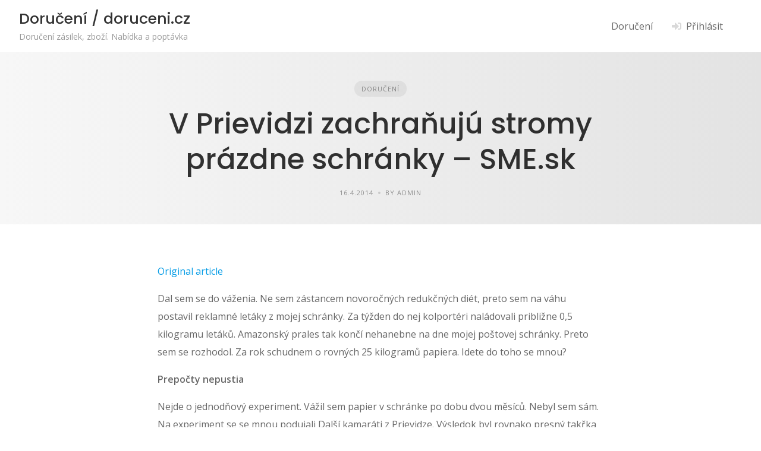

--- FILE ---
content_type: text/html; charset=UTF-8
request_url: https://www.doruceni.cz/v-prievidzi-zachranuju-stromy-prazdne-schranky-sme-sk-3/
body_size: 11268
content:
<!DOCTYPE html>
<html lang="cs">
	<head>
		<meta charset="UTF-8">
		<meta name="viewport" content="width=device-width, initial-scale=1">
		<title>V Prievidzi zachraňujú stromy prázdne schránky &#8211; SME.sk &#8211; Doručení / doruceni.cz</title>
<meta name='robots' content='max-image-preview:large' />
	<style>img:is([sizes="auto" i], [sizes^="auto," i]) { contain-intrinsic-size: 3000px 1500px }</style>
	<link rel='dns-prefetch' href='//fonts.googleapis.com' />
<link rel="alternate" type="application/rss+xml" title="Doručení / doruceni.cz &raquo; RSS zdroj" href="https://www.doruceni.cz/feed/" />
<link rel="alternate" type="application/rss+xml" title="Doručení / doruceni.cz &raquo; RSS komentářů" href="https://www.doruceni.cz/comments/feed/" />
<script type="text/javascript">
/* <![CDATA[ */
window._wpemojiSettings = {"baseUrl":"https:\/\/s.w.org\/images\/core\/emoji\/15.0.3\/72x72\/","ext":".png","svgUrl":"https:\/\/s.w.org\/images\/core\/emoji\/15.0.3\/svg\/","svgExt":".svg","source":{"concatemoji":"https:\/\/www.doruceni.cz\/wp-includes\/js\/wp-emoji-release.min.js?ver=6.7.4"}};
/*! This file is auto-generated */
!function(i,n){var o,s,e;function c(e){try{var t={supportTests:e,timestamp:(new Date).valueOf()};sessionStorage.setItem(o,JSON.stringify(t))}catch(e){}}function p(e,t,n){e.clearRect(0,0,e.canvas.width,e.canvas.height),e.fillText(t,0,0);var t=new Uint32Array(e.getImageData(0,0,e.canvas.width,e.canvas.height).data),r=(e.clearRect(0,0,e.canvas.width,e.canvas.height),e.fillText(n,0,0),new Uint32Array(e.getImageData(0,0,e.canvas.width,e.canvas.height).data));return t.every(function(e,t){return e===r[t]})}function u(e,t,n){switch(t){case"flag":return n(e,"\ud83c\udff3\ufe0f\u200d\u26a7\ufe0f","\ud83c\udff3\ufe0f\u200b\u26a7\ufe0f")?!1:!n(e,"\ud83c\uddfa\ud83c\uddf3","\ud83c\uddfa\u200b\ud83c\uddf3")&&!n(e,"\ud83c\udff4\udb40\udc67\udb40\udc62\udb40\udc65\udb40\udc6e\udb40\udc67\udb40\udc7f","\ud83c\udff4\u200b\udb40\udc67\u200b\udb40\udc62\u200b\udb40\udc65\u200b\udb40\udc6e\u200b\udb40\udc67\u200b\udb40\udc7f");case"emoji":return!n(e,"\ud83d\udc26\u200d\u2b1b","\ud83d\udc26\u200b\u2b1b")}return!1}function f(e,t,n){var r="undefined"!=typeof WorkerGlobalScope&&self instanceof WorkerGlobalScope?new OffscreenCanvas(300,150):i.createElement("canvas"),a=r.getContext("2d",{willReadFrequently:!0}),o=(a.textBaseline="top",a.font="600 32px Arial",{});return e.forEach(function(e){o[e]=t(a,e,n)}),o}function t(e){var t=i.createElement("script");t.src=e,t.defer=!0,i.head.appendChild(t)}"undefined"!=typeof Promise&&(o="wpEmojiSettingsSupports",s=["flag","emoji"],n.supports={everything:!0,everythingExceptFlag:!0},e=new Promise(function(e){i.addEventListener("DOMContentLoaded",e,{once:!0})}),new Promise(function(t){var n=function(){try{var e=JSON.parse(sessionStorage.getItem(o));if("object"==typeof e&&"number"==typeof e.timestamp&&(new Date).valueOf()<e.timestamp+604800&&"object"==typeof e.supportTests)return e.supportTests}catch(e){}return null}();if(!n){if("undefined"!=typeof Worker&&"undefined"!=typeof OffscreenCanvas&&"undefined"!=typeof URL&&URL.createObjectURL&&"undefined"!=typeof Blob)try{var e="postMessage("+f.toString()+"("+[JSON.stringify(s),u.toString(),p.toString()].join(",")+"));",r=new Blob([e],{type:"text/javascript"}),a=new Worker(URL.createObjectURL(r),{name:"wpTestEmojiSupports"});return void(a.onmessage=function(e){c(n=e.data),a.terminate(),t(n)})}catch(e){}c(n=f(s,u,p))}t(n)}).then(function(e){for(var t in e)n.supports[t]=e[t],n.supports.everything=n.supports.everything&&n.supports[t],"flag"!==t&&(n.supports.everythingExceptFlag=n.supports.everythingExceptFlag&&n.supports[t]);n.supports.everythingExceptFlag=n.supports.everythingExceptFlag&&!n.supports.flag,n.DOMReady=!1,n.readyCallback=function(){n.DOMReady=!0}}).then(function(){return e}).then(function(){var e;n.supports.everything||(n.readyCallback(),(e=n.source||{}).concatemoji?t(e.concatemoji):e.wpemoji&&e.twemoji&&(t(e.twemoji),t(e.wpemoji)))}))}((window,document),window._wpemojiSettings);
/* ]]> */
</script>
<link rel='stylesheet' id='fontawesome-css' href='https://www.doruceni.cz/wp-content/plugins/hivepress/assets/css/fontawesome/fontawesome.min.css?ver=1.7.10' type='text/css' media='all' />
<link rel='stylesheet' id='fontawesome-solid-css' href='https://www.doruceni.cz/wp-content/plugins/hivepress/assets/css/fontawesome/solid.min.css?ver=1.7.10' type='text/css' media='all' />
<link rel='stylesheet' id='fancybox-css' href='https://www.doruceni.cz/wp-content/plugins/hivepress/node_modules/@fancyapps/fancybox/dist/jquery.fancybox.min.css?ver=1.7.10' type='text/css' media='all' />
<link rel='stylesheet' id='slick-css' href='https://www.doruceni.cz/wp-content/plugins/hivepress/node_modules/slick-carousel/slick/slick.css?ver=1.7.10' type='text/css' media='all' />
<link rel='stylesheet' id='flatpickr-css' href='https://www.doruceni.cz/wp-content/plugins/hivepress/node_modules/flatpickr/dist/flatpickr.min.css?ver=1.7.10' type='text/css' media='all' />
<link rel='stylesheet' id='select2-css' href='https://www.doruceni.cz/wp-content/plugins/hivepress/node_modules/select2/dist/css/select2.min.css?ver=1.7.10' type='text/css' media='all' />
<link rel='stylesheet' id='intl-tel-input-css' href='https://www.doruceni.cz/wp-content/plugins/hivepress/node_modules/intl-tel-input/build/css/intlTelInput.min.css?ver=1.7.10' type='text/css' media='all' />
<link rel='stylesheet' id='jquery-ui-css' href='https://www.doruceni.cz/wp-content/plugins/hivepress/assets/css/jquery-ui.min.css?ver=1.7.10' type='text/css' media='all' />
<link rel='stylesheet' id='hivepress-grid-css' href='https://www.doruceni.cz/wp-content/plugins/hivepress/assets/css/grid.min.css?ver=1.7.10' type='text/css' media='all' />
<link rel='stylesheet' id='hivepress-core-common-css' href='https://www.doruceni.cz/wp-content/plugins/hivepress/assets/css/common.min.css?ver=1.7.10' type='text/css' media='all' />
<link rel='stylesheet' id='hivepress-core-frontend-css' href='https://www.doruceni.cz/wp-content/plugins/hivepress/assets/css/frontend.min.css?ver=1.7.10' type='text/css' media='all' />
<style id='wp-emoji-styles-inline-css' type='text/css'>

	img.wp-smiley, img.emoji {
		display: inline !important;
		border: none !important;
		box-shadow: none !important;
		height: 1em !important;
		width: 1em !important;
		margin: 0 0.07em !important;
		vertical-align: -0.1em !important;
		background: none !important;
		padding: 0 !important;
	}
</style>
<link rel='stylesheet' id='wp-block-library-css' href='https://www.doruceni.cz/wp-includes/css/dist/block-library/style.min.css?ver=6.7.4' type='text/css' media='all' />
<style id='wp-block-library-theme-inline-css' type='text/css'>
.wp-block-audio :where(figcaption){color:#555;font-size:13px;text-align:center}.is-dark-theme .wp-block-audio :where(figcaption){color:#ffffffa6}.wp-block-audio{margin:0 0 1em}.wp-block-code{border:1px solid #ccc;border-radius:4px;font-family:Menlo,Consolas,monaco,monospace;padding:.8em 1em}.wp-block-embed :where(figcaption){color:#555;font-size:13px;text-align:center}.is-dark-theme .wp-block-embed :where(figcaption){color:#ffffffa6}.wp-block-embed{margin:0 0 1em}.blocks-gallery-caption{color:#555;font-size:13px;text-align:center}.is-dark-theme .blocks-gallery-caption{color:#ffffffa6}:root :where(.wp-block-image figcaption){color:#555;font-size:13px;text-align:center}.is-dark-theme :root :where(.wp-block-image figcaption){color:#ffffffa6}.wp-block-image{margin:0 0 1em}.wp-block-pullquote{border-bottom:4px solid;border-top:4px solid;color:currentColor;margin-bottom:1.75em}.wp-block-pullquote cite,.wp-block-pullquote footer,.wp-block-pullquote__citation{color:currentColor;font-size:.8125em;font-style:normal;text-transform:uppercase}.wp-block-quote{border-left:.25em solid;margin:0 0 1.75em;padding-left:1em}.wp-block-quote cite,.wp-block-quote footer{color:currentColor;font-size:.8125em;font-style:normal;position:relative}.wp-block-quote:where(.has-text-align-right){border-left:none;border-right:.25em solid;padding-left:0;padding-right:1em}.wp-block-quote:where(.has-text-align-center){border:none;padding-left:0}.wp-block-quote.is-large,.wp-block-quote.is-style-large,.wp-block-quote:where(.is-style-plain){border:none}.wp-block-search .wp-block-search__label{font-weight:700}.wp-block-search__button{border:1px solid #ccc;padding:.375em .625em}:where(.wp-block-group.has-background){padding:1.25em 2.375em}.wp-block-separator.has-css-opacity{opacity:.4}.wp-block-separator{border:none;border-bottom:2px solid;margin-left:auto;margin-right:auto}.wp-block-separator.has-alpha-channel-opacity{opacity:1}.wp-block-separator:not(.is-style-wide):not(.is-style-dots){width:100px}.wp-block-separator.has-background:not(.is-style-dots){border-bottom:none;height:1px}.wp-block-separator.has-background:not(.is-style-wide):not(.is-style-dots){height:2px}.wp-block-table{margin:0 0 1em}.wp-block-table td,.wp-block-table th{word-break:normal}.wp-block-table :where(figcaption){color:#555;font-size:13px;text-align:center}.is-dark-theme .wp-block-table :where(figcaption){color:#ffffffa6}.wp-block-video :where(figcaption){color:#555;font-size:13px;text-align:center}.is-dark-theme .wp-block-video :where(figcaption){color:#ffffffa6}.wp-block-video{margin:0 0 1em}:root :where(.wp-block-template-part.has-background){margin-bottom:0;margin-top:0;padding:1.25em 2.375em}
</style>
<style id='classic-theme-styles-inline-css' type='text/css'>
/*! This file is auto-generated */
.wp-block-button__link{color:#fff;background-color:#32373c;border-radius:9999px;box-shadow:none;text-decoration:none;padding:calc(.667em + 2px) calc(1.333em + 2px);font-size:1.125em}.wp-block-file__button{background:#32373c;color:#fff;text-decoration:none}
</style>
<style id='global-styles-inline-css' type='text/css'>
:root{--wp--preset--aspect-ratio--square: 1;--wp--preset--aspect-ratio--4-3: 4/3;--wp--preset--aspect-ratio--3-4: 3/4;--wp--preset--aspect-ratio--3-2: 3/2;--wp--preset--aspect-ratio--2-3: 2/3;--wp--preset--aspect-ratio--16-9: 16/9;--wp--preset--aspect-ratio--9-16: 9/16;--wp--preset--color--black: #000000;--wp--preset--color--cyan-bluish-gray: #abb8c3;--wp--preset--color--white: #ffffff;--wp--preset--color--pale-pink: #f78da7;--wp--preset--color--vivid-red: #cf2e2e;--wp--preset--color--luminous-vivid-orange: #ff6900;--wp--preset--color--luminous-vivid-amber: #fcb900;--wp--preset--color--light-green-cyan: #7bdcb5;--wp--preset--color--vivid-green-cyan: #00d084;--wp--preset--color--pale-cyan-blue: #8ed1fc;--wp--preset--color--vivid-cyan-blue: #0693e3;--wp--preset--color--vivid-purple: #9b51e0;--wp--preset--gradient--vivid-cyan-blue-to-vivid-purple: linear-gradient(135deg,rgba(6,147,227,1) 0%,rgb(155,81,224) 100%);--wp--preset--gradient--light-green-cyan-to-vivid-green-cyan: linear-gradient(135deg,rgb(122,220,180) 0%,rgb(0,208,130) 100%);--wp--preset--gradient--luminous-vivid-amber-to-luminous-vivid-orange: linear-gradient(135deg,rgba(252,185,0,1) 0%,rgba(255,105,0,1) 100%);--wp--preset--gradient--luminous-vivid-orange-to-vivid-red: linear-gradient(135deg,rgba(255,105,0,1) 0%,rgb(207,46,46) 100%);--wp--preset--gradient--very-light-gray-to-cyan-bluish-gray: linear-gradient(135deg,rgb(238,238,238) 0%,rgb(169,184,195) 100%);--wp--preset--gradient--cool-to-warm-spectrum: linear-gradient(135deg,rgb(74,234,220) 0%,rgb(151,120,209) 20%,rgb(207,42,186) 40%,rgb(238,44,130) 60%,rgb(251,105,98) 80%,rgb(254,248,76) 100%);--wp--preset--gradient--blush-light-purple: linear-gradient(135deg,rgb(255,206,236) 0%,rgb(152,150,240) 100%);--wp--preset--gradient--blush-bordeaux: linear-gradient(135deg,rgb(254,205,165) 0%,rgb(254,45,45) 50%,rgb(107,0,62) 100%);--wp--preset--gradient--luminous-dusk: linear-gradient(135deg,rgb(255,203,112) 0%,rgb(199,81,192) 50%,rgb(65,88,208) 100%);--wp--preset--gradient--pale-ocean: linear-gradient(135deg,rgb(255,245,203) 0%,rgb(182,227,212) 50%,rgb(51,167,181) 100%);--wp--preset--gradient--electric-grass: linear-gradient(135deg,rgb(202,248,128) 0%,rgb(113,206,126) 100%);--wp--preset--gradient--midnight: linear-gradient(135deg,rgb(2,3,129) 0%,rgb(40,116,252) 100%);--wp--preset--font-size--small: 13px;--wp--preset--font-size--medium: 20px;--wp--preset--font-size--large: 36px;--wp--preset--font-size--x-large: 42px;--wp--preset--spacing--20: 0.44rem;--wp--preset--spacing--30: 0.67rem;--wp--preset--spacing--40: 1rem;--wp--preset--spacing--50: 1.5rem;--wp--preset--spacing--60: 2.25rem;--wp--preset--spacing--70: 3.38rem;--wp--preset--spacing--80: 5.06rem;--wp--preset--shadow--natural: 6px 6px 9px rgba(0, 0, 0, 0.2);--wp--preset--shadow--deep: 12px 12px 50px rgba(0, 0, 0, 0.4);--wp--preset--shadow--sharp: 6px 6px 0px rgba(0, 0, 0, 0.2);--wp--preset--shadow--outlined: 6px 6px 0px -3px rgba(255, 255, 255, 1), 6px 6px rgba(0, 0, 0, 1);--wp--preset--shadow--crisp: 6px 6px 0px rgba(0, 0, 0, 1);}:where(.is-layout-flex){gap: 0.5em;}:where(.is-layout-grid){gap: 0.5em;}body .is-layout-flex{display: flex;}.is-layout-flex{flex-wrap: wrap;align-items: center;}.is-layout-flex > :is(*, div){margin: 0;}body .is-layout-grid{display: grid;}.is-layout-grid > :is(*, div){margin: 0;}:where(.wp-block-columns.is-layout-flex){gap: 2em;}:where(.wp-block-columns.is-layout-grid){gap: 2em;}:where(.wp-block-post-template.is-layout-flex){gap: 1.25em;}:where(.wp-block-post-template.is-layout-grid){gap: 1.25em;}.has-black-color{color: var(--wp--preset--color--black) !important;}.has-cyan-bluish-gray-color{color: var(--wp--preset--color--cyan-bluish-gray) !important;}.has-white-color{color: var(--wp--preset--color--white) !important;}.has-pale-pink-color{color: var(--wp--preset--color--pale-pink) !important;}.has-vivid-red-color{color: var(--wp--preset--color--vivid-red) !important;}.has-luminous-vivid-orange-color{color: var(--wp--preset--color--luminous-vivid-orange) !important;}.has-luminous-vivid-amber-color{color: var(--wp--preset--color--luminous-vivid-amber) !important;}.has-light-green-cyan-color{color: var(--wp--preset--color--light-green-cyan) !important;}.has-vivid-green-cyan-color{color: var(--wp--preset--color--vivid-green-cyan) !important;}.has-pale-cyan-blue-color{color: var(--wp--preset--color--pale-cyan-blue) !important;}.has-vivid-cyan-blue-color{color: var(--wp--preset--color--vivid-cyan-blue) !important;}.has-vivid-purple-color{color: var(--wp--preset--color--vivid-purple) !important;}.has-black-background-color{background-color: var(--wp--preset--color--black) !important;}.has-cyan-bluish-gray-background-color{background-color: var(--wp--preset--color--cyan-bluish-gray) !important;}.has-white-background-color{background-color: var(--wp--preset--color--white) !important;}.has-pale-pink-background-color{background-color: var(--wp--preset--color--pale-pink) !important;}.has-vivid-red-background-color{background-color: var(--wp--preset--color--vivid-red) !important;}.has-luminous-vivid-orange-background-color{background-color: var(--wp--preset--color--luminous-vivid-orange) !important;}.has-luminous-vivid-amber-background-color{background-color: var(--wp--preset--color--luminous-vivid-amber) !important;}.has-light-green-cyan-background-color{background-color: var(--wp--preset--color--light-green-cyan) !important;}.has-vivid-green-cyan-background-color{background-color: var(--wp--preset--color--vivid-green-cyan) !important;}.has-pale-cyan-blue-background-color{background-color: var(--wp--preset--color--pale-cyan-blue) !important;}.has-vivid-cyan-blue-background-color{background-color: var(--wp--preset--color--vivid-cyan-blue) !important;}.has-vivid-purple-background-color{background-color: var(--wp--preset--color--vivid-purple) !important;}.has-black-border-color{border-color: var(--wp--preset--color--black) !important;}.has-cyan-bluish-gray-border-color{border-color: var(--wp--preset--color--cyan-bluish-gray) !important;}.has-white-border-color{border-color: var(--wp--preset--color--white) !important;}.has-pale-pink-border-color{border-color: var(--wp--preset--color--pale-pink) !important;}.has-vivid-red-border-color{border-color: var(--wp--preset--color--vivid-red) !important;}.has-luminous-vivid-orange-border-color{border-color: var(--wp--preset--color--luminous-vivid-orange) !important;}.has-luminous-vivid-amber-border-color{border-color: var(--wp--preset--color--luminous-vivid-amber) !important;}.has-light-green-cyan-border-color{border-color: var(--wp--preset--color--light-green-cyan) !important;}.has-vivid-green-cyan-border-color{border-color: var(--wp--preset--color--vivid-green-cyan) !important;}.has-pale-cyan-blue-border-color{border-color: var(--wp--preset--color--pale-cyan-blue) !important;}.has-vivid-cyan-blue-border-color{border-color: var(--wp--preset--color--vivid-cyan-blue) !important;}.has-vivid-purple-border-color{border-color: var(--wp--preset--color--vivid-purple) !important;}.has-vivid-cyan-blue-to-vivid-purple-gradient-background{background: var(--wp--preset--gradient--vivid-cyan-blue-to-vivid-purple) !important;}.has-light-green-cyan-to-vivid-green-cyan-gradient-background{background: var(--wp--preset--gradient--light-green-cyan-to-vivid-green-cyan) !important;}.has-luminous-vivid-amber-to-luminous-vivid-orange-gradient-background{background: var(--wp--preset--gradient--luminous-vivid-amber-to-luminous-vivid-orange) !important;}.has-luminous-vivid-orange-to-vivid-red-gradient-background{background: var(--wp--preset--gradient--luminous-vivid-orange-to-vivid-red) !important;}.has-very-light-gray-to-cyan-bluish-gray-gradient-background{background: var(--wp--preset--gradient--very-light-gray-to-cyan-bluish-gray) !important;}.has-cool-to-warm-spectrum-gradient-background{background: var(--wp--preset--gradient--cool-to-warm-spectrum) !important;}.has-blush-light-purple-gradient-background{background: var(--wp--preset--gradient--blush-light-purple) !important;}.has-blush-bordeaux-gradient-background{background: var(--wp--preset--gradient--blush-bordeaux) !important;}.has-luminous-dusk-gradient-background{background: var(--wp--preset--gradient--luminous-dusk) !important;}.has-pale-ocean-gradient-background{background: var(--wp--preset--gradient--pale-ocean) !important;}.has-electric-grass-gradient-background{background: var(--wp--preset--gradient--electric-grass) !important;}.has-midnight-gradient-background{background: var(--wp--preset--gradient--midnight) !important;}.has-small-font-size{font-size: var(--wp--preset--font-size--small) !important;}.has-medium-font-size{font-size: var(--wp--preset--font-size--medium) !important;}.has-large-font-size{font-size: var(--wp--preset--font-size--large) !important;}.has-x-large-font-size{font-size: var(--wp--preset--font-size--x-large) !important;}
:where(.wp-block-post-template.is-layout-flex){gap: 1.25em;}:where(.wp-block-post-template.is-layout-grid){gap: 1.25em;}
:where(.wp-block-columns.is-layout-flex){gap: 2em;}:where(.wp-block-columns.is-layout-grid){gap: 2em;}
:root :where(.wp-block-pullquote){font-size: 1.5em;line-height: 1.6;}
</style>
<link rel='stylesheet' id='minireset-css' href='https://www.doruceni.cz/wp-content/themes/listinghive/assets/css/minireset.min.css?ver=1.1.1' type='text/css' media='all' />
<link rel='stylesheet' id='flexboxgrid-css' href='https://www.doruceni.cz/wp-content/themes/listinghive/assets/css/flexboxgrid.min.css?ver=1.1.1' type='text/css' media='all' />
<link rel='stylesheet' id='hivetheme-core-frontend-css' href='https://www.doruceni.cz/wp-content/themes/listinghive/style.css?ver=1.1.1' type='text/css' media='all' />
<style id='hivetheme-core-frontend-inline-css' type='text/css'>

			h1,
			h2,
			h3,
			h4,
			h5,
			h6,
			fieldset legend,
			.button,
			button,
			input[type=submit],
			.header-logo__name,
			.comment__author,
			.pagination > span,
			.pagination .nav-links > a,
			.pagination .nav-links > span,
			.pagination > a,
			.hp-review__author,
			.hp-message--view-block hp-message__sender,
			.woocommerce ul.product_list_widget li .product-title,
			.woocommerce nav.woocommerce-pagination ul li a,
			.woocommerce nav.woocommerce-pagination ul li span
		{}
			body
		{}
			.header-navbar__menu ul li.active > a,
			.header-navbar__menu ul li.current-menu-item > a,
			.header-navbar__menu ul li a:hover,
			.footer-navbar__menu ul li a:hover,
			.hp-menu--tabbed .hp-menu__item a:hover,
			.hp-menu--tabbed .hp-menu__item--current a,
			.widget_archive li a:hover,
			.widget_categories li a:hover,
			.widget_categories li.current-cat > a,
			.widget_meta li a:hover,
			.widget_nav_menu li a:hover,
			.widget_nav_menu li.current-menu-item > a,
			.widget_pages li a:hover,
			.widget_recent_entries li a:hover,
			.wp-block-archives li a:hover,
			.wp-block-categories li a:hover,
			.wp-block-latest-posts li a:hover,
			.widget_archive li:hover > a,
			.widget_categories li:hover > a,
			.widget_meta li:hover > a,
			.widget_nav_menu li:hover > a,
			.widget_pages li:hover > a,
			.widget_recent_entries li:hover > a,
			.wp-block-archives li:hover > a,
			.wp-block-categories li:hover > a,
			.wp-block-latest-posts li:hover > a,
			.widget_archive li:hover::before,
			.widget_categories li:hover::before,
			.widget_meta li:hover::before,
			.widget_nav_menu li:hover::before,
			.widget_pages li:hover::before,
			.widget_recent_entries li:hover::before,
			.wp-block-archives li:hover::before,
			.wp-block-categories li:hover::before,
			.wp-block-latest-posts li:hover::before,
			.post__details a:hover,
			.tagcloud a:hover,
			.comment__details a:hover,
			.comment-respond .comment-reply-title a:hover,
			.pagination > a:hover,
			.pagination .nav-links > a:hover,
			.post__navigation h5:hover i,
			.hp-link:hover,
			.hp-link:hover i,
			.pac-item:hover .pac-item-query,
			.woocommerce nav.woocommerce-pagination ul li a:hover,
			.woocommerce nav.woocommerce-pagination ul li a:focus
		{}
			.button--primary,
			button[type="submit"],
			input[type=submit],
			.header-navbar__menu > ul > li.current-menu-item::before,
			.header-navbar__burger > ul > li.current-menu-item::before,
			.section__title::before,
			.widget--footer__title::before,
			.hp-page__title::before,
			.hp-section__title::before,
			.hp-listing--view-block .hp-listing__featured-badge,
			.hp-menu--tabbed .hp-menu__item--current::before,
			.woocommerce #respond input#submit.alt,
			.woocommerce button[type=submit],
			.woocommerce input[type=submit],
			.woocommerce button[type=submit]:hover,
			.woocommerce input[type=submit]:hover,
			.woocommerce a.button.alt,
			.woocommerce button.button.alt,
			.woocommerce input.button.alt,
			.woocommerce #respond input#submit.alt:hover,
			.woocommerce a.button.alt:hover,
			.woocommerce button.button.alt:hover,
			.woocommerce input.button.alt:hover
		{}
			blockquote,
			.wp-block-quote,
			.tagcloud a:hover,
			.comment.bypostauthor .comment__image,
			.hp-listing__images-carousel .slick-current img,
			.hp-listing--view-block.hp-listing--featured
		{}
			.hp-listing__location i
		{}
			.button--secondary,
			.wp-block-file .wp-block-file__button,
			.post__categories a:hover,
			.hp-listing--view-block .hp-listing__categories a:hover,
			.hp-listing--view-page .hp-listing__categories a:hover,
			.hp-field--number-range .ui-slider-range,
			.hp-field input[type=checkbox]:checked + span::before,
			.hp-field input[type=radio]:checked + span::after,
			.woocommerce a.button--secondary,
			.woocommerce button.button--secondary,
			.woocommerce input.button--secondary,
			.woocommerce a.button--secondary:hover,
			.woocommerce button.button--secondary:hover,
			.woocommerce input.button--secondary:hover,
			.woocommerce span.onsale,
			.woocommerce .widget_price_filter .price_slider_wrapper .ui-slider-range
		{}
			.hp-field input[type=radio]:checked + span::before,
			.hp-field input[type=checkbox]:checked + span::before
		{}
</style>
<link rel='stylesheet' id='google-fonts-css' href='https://fonts.googleapis.com/css?family=Poppins%3A500%7COpen%20Sans%3A400%2C600&#038;display=swap' type='text/css' media='all' />
<script type="text/javascript" src="https://www.doruceni.cz/wp-includes/js/jquery/jquery.min.js?ver=3.7.1" id="jquery-core-js"></script>
<script type="text/javascript" src="https://www.doruceni.cz/wp-includes/js/jquery/jquery-migrate.min.js?ver=3.4.1" id="jquery-migrate-js"></script>
<link rel="https://api.w.org/" href="https://www.doruceni.cz/wp-json/" /><link rel="alternate" title="JSON" type="application/json" href="https://www.doruceni.cz/wp-json/wp/v2/posts/4107" /><link rel="EditURI" type="application/rsd+xml" title="RSD" href="https://www.doruceni.cz/xmlrpc.php?rsd" />
<meta name="generator" content="WordPress 6.7.4" />
<link rel="canonical" href="https://www.doruceni.cz/v-prievidzi-zachranuju-stromy-prazdne-schranky-sme-sk-3/" />
<link rel='shortlink' href='https://www.doruceni.cz/?p=4107' />
<link rel="alternate" title="oEmbed (JSON)" type="application/json+oembed" href="https://www.doruceni.cz/wp-json/oembed/1.0/embed?url=https%3A%2F%2Fwww.doruceni.cz%2Fv-prievidzi-zachranuju-stromy-prazdne-schranky-sme-sk-3%2F" />
<link rel="alternate" title="oEmbed (XML)" type="text/xml+oembed" href="https://www.doruceni.cz/wp-json/oembed/1.0/embed?url=https%3A%2F%2Fwww.doruceni.cz%2Fv-prievidzi-zachranuju-stromy-prazdne-schranky-sme-sk-3%2F&#038;format=xml" />
<link rel="icon" href="https://www.doruceni.cz/wp-content/uploads/cropped-doruceni-1-32x32.jpg" sizes="32x32" />
<link rel="icon" href="https://www.doruceni.cz/wp-content/uploads/cropped-doruceni-1-192x192.jpg" sizes="192x192" />
<link rel="apple-touch-icon" href="https://www.doruceni.cz/wp-content/uploads/cropped-doruceni-1-180x180.jpg" />
<meta name="msapplication-TileImage" content="https://www.doruceni.cz/wp-content/uploads/cropped-doruceni-1-270x270.jpg" />
	</head>
	<body class="post-template-default single single-post postid-4107 single-format-standard hp-theme--listinghive">
		<div class="site-loader" data-component="loader">
		<svg width="38" height="38" viewBox="0 0 38 38" xmlns="http://www.w3.org/2000/svg">
		<defs>
			<linearGradient x1="8.042%" y1="0%" x2="65.682%" y2="23.865%" id="gradient">
				<stop stop-color="#ffc107" stop-opacity="0" offset="0%"/>
				<stop stop-color="#ffc107" stop-opacity=".631" offset="63.146%"/>
				<stop stop-color="#ffc107" offset="100%"/>
			</linearGradient>
		</defs>
		<g fill="none" fill-rule="evenodd">
			<g transform="translate(1 1)">
				<path d="M36 18c0-9.94-8.06-18-18-18" stroke="url(#gradient)" stroke-width="3"></path>
				<circle fill="#fff" cx="36" cy="18" r="1"></circle>
			</g>
		</g>
	</svg>
</div>
		<a href="#content" class="skip-link screen-reader-text">Skip to content</a>
		<div class="site-container">
			<header class="site-header">
				<div class="header-navbar">
					<div class="header-navbar__start">
						<div class="header-logo">
															<a href="https://www.doruceni.cz" rel="home">
									<div class="header-logo__name">Doručení / doruceni.cz</div>
																			<div class="header-logo__description">Doručení zásilek, zboží. Nabídka a poptávka</div>
																	</a>
													</div>
					</div>
					<div class="header-navbar__end">
						<div class="header-navbar__burger" data-component="burger">
							<a href="#"><i class="fas fa-bars"></i></a>
							<ul id="menu-menu1" class="menu"><li class="menu-item menu-item--first menu-item--user-login">	<a href="#user_login_modal" class="hp-menu__item hp-menu__item--user-login hp-link">
		<i class="hp-icon fas fa-sign-in-alt"></i>
		<span>Přihlásit</span>
	</a>
	</li><li id="menu-item-8076" class="menu-item menu-item-type-post_type menu-item-object-page menu-item-8076"><a href="https://www.doruceni.cz/doruceni/">Doručení</a></li><li class="menu-item menu-item--last menu-item--user-login">	<a href="#user_login_modal" class="hp-menu__item hp-menu__item--user-login hp-link">
		<i class="hp-icon fas fa-sign-in-alt"></i>
		<span>Přihlásit</span>
	</a>
	</li>
</ul>						</div>
						<nav class="header-navbar__menu" data-component="menu">
							<ul id="menu-menu1-1" class="menu"><li class="menu-item menu-item--first menu-item--user-login">	<a href="#user_login_modal" class="hp-menu__item hp-menu__item--user-login hp-link">
		<i class="hp-icon fas fa-sign-in-alt"></i>
		<span>Přihlásit</span>
	</a>
	</li><li class="menu-item menu-item-type-post_type menu-item-object-page menu-item-8076"><a href="https://www.doruceni.cz/doruceni/">Doručení</a></li><li class="menu-item menu-item--last menu-item--user-login">	<a href="#user_login_modal" class="hp-menu__item hp-menu__item--user-login hp-link">
		<i class="hp-icon fas fa-sign-in-alt"></i>
		<span>Přihlásit</span>
	</a>
	</li>
</ul>						</nav>
													<div class="header-navbar__actions">
															</div>
              
											</div>
				</div>
				<section class="header-hero post post--single" data-component="parallax">
	<div class="header-hero__content">
		<div class="container">
			<div class="row">
	<div class="col-sm-8 col-sm-offset-2 col-xs-12">
		<div class="post__header ">
							<div class="post__categories">
					<a href="https://www.doruceni.cz/category/doruceni/" rel="category tag">Doručení</a>				</div>
								<h1 class="post__title">V Prievidzi zachraňujú stromy prázdne schránky &#8211; SME.sk</h1>
				<div class="post__details">
			<time datetime="2014-04-16" class="post__date">16.4.2014</time>
		<div class="post__author">
		By admin	</div>
	</div>
		</div>
	</div>
</div>
		</div>
	</div>
</section>
        
        
			</header>
			<div class="site-content" id="content">
				<div class="container">
<div class="row">
	<main class="col-sm-8 col-sm-offset-2 col-xs-12">
		<div class="post--single post-4107 post type-post status-publish format-standard hentry category-doruceni tag-prazdne tag-prievidzi tag-schranky tag-sme-sk tag-stromy tag-zachranuju">
			<div class="post__text">
			<p><a href="http://dobias.blog.sme.sk/c/354037/V-Prievidzi-zachranuju-stromy-prazdne-schranky.html">Original article</a></p>
<p>Dal sem se do váženia. Ne sem zástancem novoročných redukčných diét, preto sem na váhu postavil reklamné letáky z mojej schránky. Za týžden do nej kolportéri naládovali približne 0,5 kilogramu letáků. Amazonský prales tak končí nehanebne na dne mojej poštovej schránky. Preto sem se rozhodol. Za rok schudnem o rovných 25 kilogramů papiera. Idete do toho se mnou?</p>
<div>
<p><strong>Prepočty nepustia</strong></p>
<p>Nejde o jednodňový experiment. Vážil sem papier v schránke po dobu dvou měsíců. Nebyl sem sám. Na experiment se se mnou podujali Další kamaráti z Prievidze. Výsledok byl rovnako presný takřka na gram. Pol kilogramu papiera týždenne natlačeného v každé jednej schránke. V meste Prievidza je 20 000 domácností. Každá dostane měsíčne približne dve kilá papiera. Ročne tak iba v Prievidzi vyhodíme na skládku 500 ton papiera, v lepšem případě skončí v zbere. To znamená, že pošleme na istú smrt krásnych 8 500 dospelých stromů. Práve na výrobu jednej tony papiera totiž treba 17 z nich!</p>
<p><strong>Ukradli nám schránky, získajme ich zpět</strong></p>
<p>Nikto si ich nepýtal, nikto nežiadal. Schránka byla odjakživa na to, aby nám poštár doručil důležité oznámenie, zásilky, v tem horšem případě šeky. Dnes se naše schránky stali doslova smetiskem. Po dvojtýždňovej dovolenke vás bude čakat schránka naprataná nezmyslenými a neaktuálnymi nabídkami. Listy se do nej nedostanou, pretože se přes toľký papier nezmestili. Případně ich v nepozornosti vyhodíte s nánosmi pokrčeného papiera. Vydavatelia letákov  nám ukradli schránky! Přitem sa tvária, že je to v poriadku.</p>
<p><strong>Kdo platí reklamu zadarmo?</strong></p>
<p>Pekné, farebné, obrázkové. No a hlavne ZADARMO, tak nech i schránku roztrhne jak se vraví. Reklamu zadarmo platíme všichni. Stromy, které jsou pľúcami naší zeme dostávajú rakovinu. Odkrajujeme z nich jak nádory a doslova ich hubíme! Toto cestou Jít odmietam.</p>
<p><strong>Kolik zachránime v Prievidzi stromov?</strong></p>
<p>Nepôjdem se priviazat o strem, který mají spílit. Tyto riešenia jsou dobré na titulku Nového času, ale nic neriešia. Idem cestou skutečné zmeny. Naše občanske združenie <strong>Spolu sme Prievidza</strong> vydalo štyri druhy nálepiek <strong>Nevhadzujte reklamu</strong>.  Jedna z nich už visí na mojej schránke.</p>
<p>Podle § 3, ods. 8 zákona 147/2001  Z. z. o reklame a o zmene a doplnení některých zákonov: <strong>„Reklama se nesmie šírit adresne, když adresát doručení reklamy dopředu omieta.&#8220;</strong> Bojujem za naše lesy, budoucnost planéty a oslobodenie poštových schránok. Poďte do toho se mnou!</p>
<p>Každý obyvatel Prievidze může požiadat o nálepku <strong>NEVHADZUJTE REKLAMU!</strong> Osobne a zdarma ji nalepíme přímo na vaši schránku. Po pár měsícoch vyhodnotíme, kolik nálepiek bylo umiestnených a budeme žiadat producentů reklamy, aby pro Prievidzu vytlačili o toľko kusů reklamy menej. Pretože jen to dokáže reálne pomôct tomu, aby sme prestali hádzat prírodu do kontajnera.</p>
</div>
<div><a class="as-link as-prev" href="http://dobias.blog.sme.sk/c/351666/Kocovne-stanky-zmiznu-z-prievidzskeho-namestia.html"><img decoding="async" src="http://dobias.blog.sme.sk/imgs/article-switch-prev.png" alt="image" /></a></p>
<p><span class="as-txt-small">Starší článok autora</span> <span class="as-txt-link">Kočovné stánky zmiznú z prievidzského námestia.</span></p>
</div>
<p><a rel="nofollow" href="http://news.google.com/news/url?sa=t&#038;fd=R&#038;ct2=us&#038;usg=AFQjCNHCHNkToa5uIwqTztNQQXL-iZbI6A&#038;clid=c3a7d30bb8a4878e06b80cf16b898331&#038;ei=CcVOU8DYIYb_8AG9bw&#038;url=http://dobias.blog.sme.sk/c/354037/V-Prievidzi-zachranuju-stromy-prazdne-schranky.html">doručení zásilek &#8211; Google News</a></p>
		</div>
				<div class="post__tags">
			<div class="tagcloud">
				<a href="https://www.doruceni.cz/tag/prazdne/" rel="tag">prázdne</a><a href="https://www.doruceni.cz/tag/prievidzi/" rel="tag">Prievidzi</a><a href="https://www.doruceni.cz/tag/schranky/" rel="tag">schránky</a><a href="https://www.doruceni.cz/tag/sme-sk/" rel="tag">SME.sk</a><a href="https://www.doruceni.cz/tag/stromy/" rel="tag">stromy</a><a href="https://www.doruceni.cz/tag/zachranuju/" rel="tag">zachraňujú</a>			</div>
		</div>
			<div class="post__navigation">
		<div class="row">
			<div class="col-sm-6 col-xs-12"><h5><a href="https://www.doruceni.cz/v-prievidzi-zachranuju-stromy-prazdne-schranky-sme-sk-2/"><i class="fas fa-chevron-left"></i><span>V Prievidzi zachraňujú stromy prázdne schránky &#8211; SME.sk</span></a></h5></div>
			<div class="col-sm-6 col-xs-12"><h5><a href="https://www.doruceni.cz/kosice-ziadaju-desiatky-milionov-eur-od-unie-na-elektricky-pravda-sk-3/"><span>Košice žádejí desiatky miliónů eur od únie na električky &#8211; Pravda.sk</span><i class="fas fa-chevron-right"></i></a></h5></div>
		</div>
	</div>
	</div>
	</main>
</div>
				</div>
			</div>
		</div>
		<footer class="site-footer">
			<div class="container">
      

      
      
								<div class="footer-navbar">
					<p><a href='https://www.onlinekvetinarstvi.cz'>online květinářství</a> | 
<a href='https://www.pujckypraha.cz'>půjčky Praha</a> | 
<a href='https://www.dogfoodplan.com'>dog food</a> | 
<a href='https://www.81gr.com'>fashion</a> | 
<a href='https://www.hnedpujcit.cz'>hned půjčit</a> | 
<a href='https://www.doruceni.cz'>doručení</a> | 
<a href='https://www.ttj.cz'>nábytek</a> |
<a href='https://www.ukea.cz'>ukea nábytek</a> |
<a href='https://www.kodnaslevu.cz'>kód na slevu</a></p>					<div class="footer-navbar__end">
						<nav class="footer-navbar__menu">
							<ul class="menu"><li class="page_item page-item-7778"><a href="https://www.doruceni.cz/doruceni/">Doručení</a></li>
<li class="page_item page-item-8012"><a href="https://www.doruceni.cz/doruceni-v-cr/">Doručení v ČR</a></li>
</ul>
						</nav>
					</div>
				</div>
			</div>
      
    

		</footer>
		<div id="user_login_modal" class="hp-modal" data-component="modal">	<h3 class="hp-modal__title">Přihlásit</h3>
	<form class="hp-form--narrow hp-block hp-form hp-form--user-login" data-model="user" action="#" data-action="https://www.doruceni.cz/wp-json/hivepress/v1/users/login/" method="POST" data-redirect="true" data-component="form"><div class="hp-form__messages" data-component="messages"></div><div class="hp-form__fields"><div class="hp-form__field hp-form__field--text"><label class="hp-field__label hp-form__label"><span>Uživatelské jméno nebo e-mail</span></label><input type="text" name="username_or_email" value="" autocomplete="username" maxlength="254" required="required" class="hp-field hp-field--text"></div><div class="hp-form__field hp-form__field--password"><label class="hp-field__label hp-form__label"><span>Heslo</span></label><input type="password" name="password" autocomplete="current-password" maxlength="64" required="required" class="hp-field hp-field--password"></div></div><div class="hp-form__footer"><button type="submit" class="hp-form__button button-primary alt button hp-field hp-field--submit"><span>Přihlásit</span></button><div class="hp-form__actions">	<p class="hp-form__action hp-form__action--user-register">Ještě nemáte účet? <a href="#user_register_modal">Registrovat</a></p>
	<a href="#user_password_request_modal" class="hp-form__action hp-form__action--user-password-request">Zapomenuté heslo?</a>
</div></div></form></div><div id="user_register_modal" class="hp-modal" data-component="modal">	<h3 class="hp-modal__title">Registrovat</h3>
	<form class="hp-form--narrow hp-block hp-form hp-form--user-register" data-model="user" action="#" data-action="https://www.doruceni.cz/wp-json/hivepress/v1/users/" method="POST" data-redirect="true" data-component="form"><div class="hp-form__messages" data-component="messages"></div><div class="hp-form__fields"><div class="hp-form__field hp-form__field--text"><label class="hp-field__label hp-form__label"><span>Uživatelské jméno</span></label><input type="text" name="username" value="" autocomplete="username" maxlength="60" required="required" class="hp-field hp-field--text"></div><div class="hp-form__field hp-form__field--email"><label class="hp-field__label hp-form__label"><span>E-mail</span></label><input type="email" name="email" value="" autocomplete="email" maxlength="254" required="required" class="hp-field hp-field--email"></div><div class="hp-form__field hp-form__field--password"><label class="hp-field__label hp-form__label"><span>Heslo</span></label><input type="password" name="password" autocomplete="new-password" minlength="8" maxlength="64" required="required" class="hp-field hp-field--password"></div></div><div class="hp-form__footer"><button type="submit" class="hp-form__button button-primary alt button hp-field hp-field--submit"><span>Registrovat</span></button><div class="hp-form__actions"><p class="hp-form__action hp-form__action--user-login">Už máte účet? <a href="#user_login_modal">Přihlásit</a></p>
</div></div></form></div><div id="user_password_request_modal" class="hp-modal" data-component="modal">	<h3 class="hp-modal__title">Obnova hesla</h3>
	<form data-message="E-mail pro obnovení hesla byl odeslán." action="#" data-action="https://www.doruceni.cz/wp-json/hivepress/v1/users/request-password/" method="POST" data-component="form" class="hp-form hp-form--user-password-request"><div class="hp-form__header"><p class="hp-form__description">Zadejte uživatelské jméno nebo e-mailovou adresu, e-mailem obdržíte odkaz pro vytvoření nového hesla.</p><div class="hp-form__messages" data-component="messages"></div></div><div class="hp-form__fields"><div class="hp-form__field hp-form__field--text"><label class="hp-field__label hp-form__label"><span>Uživatelské jméno nebo e-mail</span></label><input type="text" name="username_or_email" value="" autocomplete="username" maxlength="254" required="required" class="hp-field hp-field--text"></div></div><div class="hp-form__footer"><button type="submit" class="hp-form__button button-primary alt button hp-field hp-field--submit"><span>Poslat e-mail</span></button></div></form></div><script type="text/javascript" src="https://www.doruceni.cz/wp-includes/js/jquery/ui/core.min.js?ver=1.13.3" id="jquery-ui-core-js"></script>
<script type="text/javascript" src="https://www.doruceni.cz/wp-includes/js/jquery/ui/mouse.min.js?ver=1.13.3" id="jquery-ui-mouse-js"></script>
<script type="text/javascript" src="https://www.doruceni.cz/wp-content/plugins/hivepress/node_modules/jquery-ui-touch-punch/jquery.ui.touch-punch.min.js?ver=1.7.10" id="jquery-ui-touch-punch-js"></script>
<script type="text/javascript" src="https://www.doruceni.cz/wp-content/plugins/hivepress/node_modules/blueimp-file-upload/js/jquery.fileupload.js?ver=1.7.10" id="fileupload-js"></script>
<script type="text/javascript" src="https://www.doruceni.cz/wp-content/plugins/hivepress/node_modules/@fancyapps/fancybox/dist/jquery.fancybox.min.js?ver=1.7.10" id="fancybox-js"></script>
<script type="text/javascript" src="https://www.doruceni.cz/wp-content/plugins/hivepress/node_modules/slick-carousel/slick/slick.min.js?ver=1.7.10" id="slick-js"></script>
<script type="text/javascript" src="https://www.doruceni.cz/wp-content/plugins/hivepress/node_modules/sticky-sidebar/dist/jquery.sticky-sidebar.min.js?ver=1.7.10" id="sticky-sidebar-js"></script>
<script type="text/javascript" src="https://www.doruceni.cz/wp-content/plugins/hivepress/node_modules/php-date-formatter/js/php-date-formatter.min.js?ver=1.7.10" id="php-date-formatter-js"></script>
<script type="text/javascript" src="https://www.doruceni.cz/wp-content/plugins/hivepress/node_modules/flatpickr/dist/flatpickr.min.js?ver=1.7.10" id="flatpickr-js"></script>
<script type="text/javascript" src="https://www.doruceni.cz/wp-content/plugins/hivepress/node_modules/select2/dist/js/select2.full.min.js?ver=1.7.10" id="select2-full-js"></script>
<script type="text/javascript" src="https://www.doruceni.cz/wp-content/plugins/hivepress/node_modules/intl-tel-input/build/js/intlTelInput.min.js?ver=1.7.10" id="intl-tel-input-js"></script>
<script type="text/javascript" src="https://www.doruceni.cz/wp-includes/js/jquery/ui/sortable.min.js?ver=1.13.3" id="jquery-ui-sortable-js"></script>
<script type="text/javascript" id="hivepress-core-js-extra">
/* <![CDATA[ */
var hivepressCoreData = {"apiURL":"https:\/\/www.doruceni.cz\/wp-json\/hivepress\/v1","apiNonce":"d3a15e90a8","language":"cs"};
/* ]]> */
</script>
<script type="text/javascript" src="https://www.doruceni.cz/wp-content/plugins/hivepress/assets/js/common.min.js?ver=1.7.10" id="hivepress-core-js"></script>
<script type="text/javascript" src="https://www.doruceni.cz/wp-includes/js/jquery/ui/slider.min.js?ver=1.13.3" id="jquery-ui-slider-js"></script>
<script type="text/javascript" src="https://www.doruceni.cz/wp-includes/js/imagesloaded.min.js?ver=5.0.0" id="imagesloaded-js"></script>
<script type="text/javascript" src="https://www.doruceni.cz/wp-content/plugins/hivepress/assets/js/frontend.min.js?ver=1.7.10" id="hivepress-core-frontend-js"></script>
<script type="text/javascript" src="https://www.doruceni.cz/wp-content/plugins/hivepress/node_modules/flatpickr/dist/l10n/cs.js?ver=1.7.10" id="flatpickr-cs-js"></script>
<script type="text/javascript" src="https://www.doruceni.cz/wp-content/plugins/hivepress/node_modules/select2/dist/js/i18n/cs.js?ver=1.7.10" id="select2-cs-js"></script>
<script type="text/javascript" src="https://www.doruceni.cz/wp-content/themes/listinghive/assets/js/focus-visible.min.js?ver=1.1.1" id="focus-visible-js"></script>
<script type="text/javascript" src="https://www.doruceni.cz/wp-content/themes/listinghive/assets/js/jquery.fitvids.min.js?ver=1.1.1" id="fitvids-js"></script>
<script type="text/javascript" src="https://www.doruceni.cz/wp-includes/js/hoverIntent.min.js?ver=1.10.2" id="hoverIntent-js"></script>
<script type="text/javascript" src="https://www.doruceni.cz/wp-includes/js/comment-reply.min.js?ver=6.7.4" id="comment-reply-js" data-wp-strategy="async"></script>
<script type="text/javascript" src="https://www.doruceni.cz/wp-content/themes/listinghive/assets/js/frontend.min.js?ver=1.1.1" id="hivetheme-core-frontend-js"></script>
		<div style='text-align:center; padding:10px;'>
            <p>Další stránky: <a href='https://akcenabytek.com' target='_blank'>Akce Nábytek</a> | <a href='https://dovolenaexotika.cz' target='_blank'>Dovolená Exotika</a> | <a href='https://dovolenarumunsko.cz' target='_blank'>Dovolená Rumunsko</a> | <a href='https://hnedpujcit.cz' target='_blank'>Hned Půjčit</a> | <a href='https://kodnaslevu.cz' target='_blank'>Kód na Slevu</a> | <a href='https://onlinekvetinarstvi.cz' target='_blank'>Online Květinářství</a> | <a href='https://pujckypraha.cz' target='_blank'>Půjčky Praha</a> | <a href='https://recenzeknihy.cz' target='_blank'>RecenzeKnihy</a> | <a href='https://streetview.cz' target='_blank'>Street View</a> | <a href='https://ttj.cz' target='_blank'>TTJ</a> | <a href='https://ukea.cz' target='_blank'>UKEA</a> | <a href='https://zradlo.com' target='_blank'>Žřádlo</a></p>
          </div>
	</body>
</html>


--- FILE ---
content_type: text/javascript
request_url: https://www.doruceni.cz/wp-content/themes/listinghive/assets/js/frontend.min.js?ver=1.1.1
body_size: 838
content:
var hivetheme={getSelector:function(e){return"[data-component="+e+"]"},getComponent:function(e){return jQuery(this.getSelector(e))}};!function(e){"use strict";e(document).ready(function(){hivetheme.getComponent("menu").each(function(){var t=e(this).children("ul");e(this).find("li").each(function(){var t=e(this);t.children("ul").length&&(t.addClass("parent"),t.hoverIntent(function(){if(t.parent("ul").parent("li").hasClass("parent")){var n=t.parent(),i=n.offset().left+2*n.outerWidth();t.children("ul").removeClass("left").removeClass("right"),i>e(window).width()?t.children("ul").addClass("left").css("left",-n.outerWidth()):t.children("ul").addClass("right")}t.addClass("active"),t.children("ul").slideDown(150)},function(){t.children("ul").slideUp(150,function(){t.removeClass("active")})})),t.children("a").on("click",function(t){"#"===e(this).attr("href")&&t.preventDefault()})}),t.children("li").each(function(){if(e(this).offset().top>t.offset().top)return t.addClass("wrap"),!1})}),hivetheme.getComponent("burger").each(function(){var t=e(this).children("ul");t.css("top",e("#wpadminbar").height()),e(this).children("a").on("click",function(n){e("body").css("overflow-y","hidden"),t.fadeIn(150),n.preventDefault()}),t.on("click",function(n){e(n.target).is("a")||e(n.target).is("li.parent")||(e("body").css("overflow-y","auto"),t.fadeOut(150))}),t.find("li").each(function(){var t=e(this);t.children("ul").length&&(t.addClass("parent"),t.on("click",function(n){e(n.target).is(t)&&(t.toggleClass("active"),t.children("ul").slideToggle(150))})),t.children("a").on("click",function(t){"#"===e(this).attr("href")&&t.preventDefault()})})}),e("body").fitVids()}),e(window).on("load",function(){"undefined"==typeof hivepress&&e(window).width()>=768&&hivetheme.getComponent("sticky").each(function(){var t=e(this),n=32+e("#wpadminbar").height();t.wrapInner("<div />"),t.children("div").stickySidebar({topSpacing:n,bottomSpacing:n})})}),e("body").imagesLoaded(function(){hivetheme.getComponent("parallax").each(function(){var t=e(this),n=t.css("background-image"),i=t.offset().top-e("#wpadminbar").height();e(window).width()>=1024&&0===n.indexOf("url")&&(t.css("background-position-y",.25*(e(window).scrollTop()-i)),e(window).on("scroll",function(){t.css("background-position-y",.25*(e(window).scrollTop()-i))}))}),setTimeout(function(){hivetheme.getComponent("loader").fadeOut()},100)})}(jQuery);
